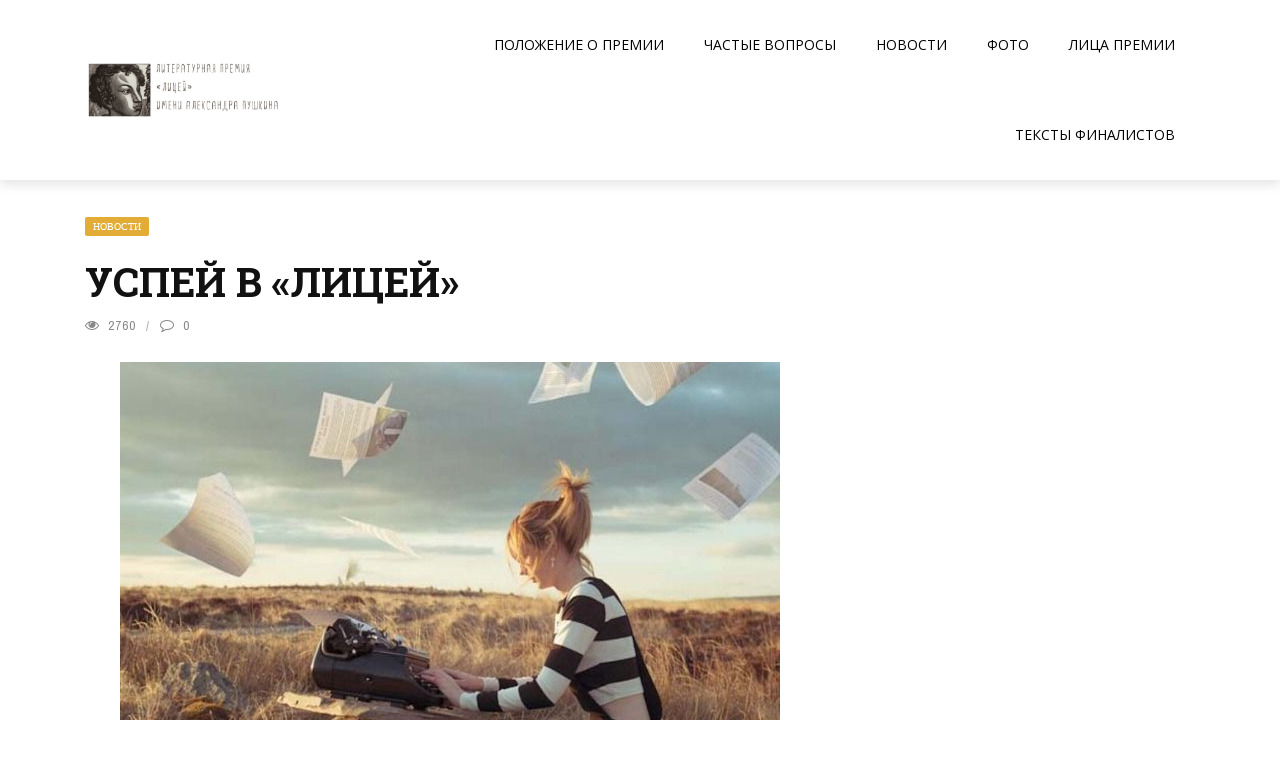

--- FILE ---
content_type: text/css
request_url: https://pushkinprize.ru/wp-content/plugins/real3d-flipbook/css/flipbook.style.css?ver=1.3.2
body_size: 14976
content:
.flipbook-overlay{
    position: fixed;
    top: 0;
    bottom: 0;
    left: 0;
    right: 0;
    background: url('../images/overlay_lightbox.png') repeat;
}
.flipbook-wrapper{
    position: absolute;
    width: 100%;
    height: 100%;
    -webkit-box-shadow: 0 10px 25px rgba(0, 0, 0, 0.5);
    -moz-box-shadow: 0 10px 25px rgba(0, 0, 0, 0.5);
    box-shadow: 0 10px 25px rgba(0, 0, 0, 0.5);
    text-shadow: none;

    -webkit-border-radius: 4px;
    -moz-border-radius: 4px;
    border-radius: 4px;

    background: #ffffff;
    /*background: url('../images/overlay_lightbox.png') repeat;*/
	
	
}

.flipbook-lightbox-thumb-overlay{
	opacity:0;
	position:absolute;
	width:100%;
	height:100%;	
	top: 0;
	left: 0;
	background: rgba(255, 255, 255, 0.2);
	-webkit-transition: all .2s ease-out;
    -moz-transition: all .2s ease-out;
    -o-transition: all .2s ease-out;
    transition: all .2s ease-out;
}
.flipbook-lightbox-thumb-overlay:hover{
	opacity:1;
}
.flipbook-lightbox-thumb-icon{
    position: relative;
	
    margin-left: -50%;
    margin-top: -50%;
    color: #555;
	display:none;
}
.flipbook-lightbox-thumb-icon-holder{
    position: absolute;
	
    left: 50%;
    top: 50%;
    /* width: 100%; */
    /* height: 100%; */
}
.flipbook-wrapper-transparent{
    /*position: absolute;*/
    /*top: 0;*/
    /*bottom: 0;*/
    /*left: 0;*/
    /*right: 0;*/
    /*position: absolute;*/
    width: 100%;
    height: 100%;
    background:none;
}
.flipbook-main-wrapper {
    position: absolute;
    top: 0;
    left: 0;
    right: 0;
    bottom: 0;
    width: 100%;
    height: 100%;
    overflow: hidden;
    /*background-color: #818181;*/
    /*background: url('../images/patterns/woven.png');*/
    /* background: url('../images/patterns/retina_wood2.png'); */
    /*background: url('../images/overlay_lightbox.png') repeat;*/
}
.flipbook-bookLayer{
    position: absolute;
	left:0;
	right:0;
    top: 0;
	/* bottom:40px; */
    bottom: 0;
    overflow: auto;
    perspective:6000px;
    -webkit-perspective:6000px; /* Safari and Chrome */
    -moz-perspective:6000px;
}
.flipbook-book{
    position: relative;
    perspective:6000px;
    -webkit-perspective:6000px; /* Safari and Chrome */
    -moz-perspective:6000px;
    -webkit-transform-style: preserve-3d;
    -moz-transform-style: preserve-3d;
    -o-transform-style: preserve-3d;
    -ms-transform-style: preserve-3d;
    transform-style: preserve-3d;
}
.flipbook-book canvas{
    left: 0;
    top: 0;
	width :100%;
    height :100%;
    position :absolute;
}
.flipbook-page{
    overflow: hidden;
    position: absolute;

    -webkit-transform-style: preserve-3d;
    -moz-transform-style: preserve-3d;
    -o-transform-style: preserve-3d;
    -ms-transform-style: preserve-3d;
    transform-style: preserve-3d;

    backface-visibility:hidden;
    -webkit-backface-visibility:hidden; /* Chrome and Safari */
    -moz-backface-visibility:hidden; /* Firefox */
    -ms-backface-visibility:hidden; /* Internet Explorer */
}
.flipbook-shadowLeft{
    position: absolute;
    top:0;
    left: 0;
    -webkit-box-shadow: 0 10px 25px rgba(0, 0, 0, 0.5);
    -moz-box-shadow: 0 10px 25px rgba(0, 0, 0, 0.5);
    box-shadow: 0 10px 25px rgba(0, 0, 0, 0.5);
}
.flipbook-shadowRight{
    position: absolute;
    top:0;
    right: 0;
    -webkit-box-shadow: 0 10px 25px rgba(0, 0, 0, 0.5);
    -moz-box-shadow: 0 10px 25px rgba(0, 0, 0, 0.5);
    box-shadow: 0 10px 25px rgba(0, 0, 0, 0.5);
}
.flipbook-currentPage {
    position: absolute !important;
    top: -1.7em !important;
	background: none !important;
    text-align: right !important;
    padding: 0 !important;
    border: none!important;
    width: 2em !important;
    font-size: 1.3em !important;
	font-family: 'Open Sans','Helvetica Neue', Arial, sans-serif !important;
    font-weight: bold !important;
	
    z-index: 9999;
    height: 1.8em;
    line-height: 2em;
}

.flipbook-totalPages {
    position: absolute;
    top: -1.8em !important;
    height: 1.8em;
    /* background: none !important; */
    padding-left: 3em;
    /* margin-bottom: 10px; */
    /* padding: 0; */
    border: none !important;
    width: 3em !important;
	/* pointer-events:none; */
    font-size: 1em;
	font-family: 'Open Sans','Helvetica Neue', Arial, sans-serif;
    font-weight: bold;
	text-align: left;
    line-height: 2 !important;
	
    opacity: .5;}

.flipbook-currentPage:focus {
    outline: none;
}


.flipbook-menuWrapper {
    position: absolute;
    bottom: 0;
    /* z-index: 99999; */
    left: 0;
    right: 0;
    margin: 0;
    padding: 0;
	
    /* opacity: .5; */
	-webkit-transition: all .3s ease-out;
    -moz-transition: all .3s ease-out;
    -o-transition: all .3s ease-out;
    transition: all .3s ease-out;
}
.flipbook-menuWrapper:hover{
    opacity: 1;
}
.flipbook-menu {
    position: relative;
    text-align: center;
    margin: 0;
    /* padding-left: 100px; */
    /* padding-right: 100px; */
    /* padding: 5px; */
    /* z-index: 99999; */

	
    /* height: 40px; */
	-webkit-transition: all .3s ease-out;
    -moz-transition: all .3s ease-out;
    -o-transition: all .3s ease-out;
    transition: all .3s ease-out;
}



.flipbook-menu-btn {
    display: inline;
    cursor: pointer;
    background: none;
}

.flipbook-thumbHolder{
    -webkit-transition: all .3s ease-out;  /* Chrome 1-25, Safari 3.2+ */
    -moz-transition: all .3s ease-out;  /* Firefox 4-15 */
    -o-transition: all .3s ease-out;  /* Opera 10.50 */
    transition: all .3s ease-out;  /* Chrome 26, Firefox 16+, IE 10+, Opera 12.50+ */
	
	bottom: 40px;
	position:absolute;
	
    left:0;
	top :0;
	
    /* right:0; */
}

.flipbook-thumbContainer{
	margin:0;
	padding:0;
	position:relative;
	/* width:200px; */
	/* paddi-top:40px; */
	margin-left: 20px;
}

.flipbook-thumb{
	display:inline-block;
	position:relative;
	margin-top:15px;
	/* margin-left: 5px; */
	cursor: pointer;
}
.flipbook-thumb-num{
	display:block;
	text-align:center;
	font-family: 'Open Sans','Helvetica Neue', Arial, sans-serif;
	font-size: .8em;
	font-weight: bold;
}

.flipbook-thumb img{
	
	border: 1px solid rgba(134, 134, 134, 0.33);
	display: inline-block;
	/* margin: 0 2px 7px 0; */
	-moz-box-shadow: 0 1px 6px rgba(0, 0, 0, 0.2);
	-ms-box-shadow: 0 1px 6px rgba(0, 0, 0, 0.2);
	-webkit-box-shadow: 0 1px 6px rgba(0, 0, 0, 0.2);
	box-shadow: 0 1px 6px rgba(0, 0, 0, 0.2);


}

.flipbook-toc{
    position: relative;
	margin:0;
	padding:0;
	
}

.flipbook-tocHolder{
    position: absolute;
    top:0;
    width: 300px;
    bottom: 40px;

    -webkit-transition: all .3s ease-out;  /* Chrome 1-25, Safari 3.2+ */
    -moz-transition: all .3s ease-out;  /* Firefox 4-15 */
    -o-transition: all .3s ease-out;  /* Opera 10.50
    transition: all .3s ease-out;  /* Chrome 26, Firefox 16+, IE 10+, Opera 12.50+ */
    /* margin: 20px; */
    /* pointer-events: none; */
    /* background: #000; */
}

.flipbook-tocItem{

    display: block;
    padding: 10px 20px;
    text-align: justify;
    cursor: pointer;
    font-size: .9em;
	
	font-family: 'Open Sans','Helvetica Neue', Arial, sans-serif;

   /* font-family: "Roboto Condensed", "HelveticaNeue-Light", "Helvetica Neue Light", "Helvetica Neue", sans-serif;  font-weight: 300;*/

    border-top: solid 1px rgba(135, 135, 135, 0.22);

    /* border-bottom: solid 1px rgba(0,0,0,.3); */

}
.flipbook-tocItem:hover{
	background: rgba(128,128,128,.2)

}
.flipbook-tocItem .right{
    float: right;
}

.flipbook-tocTitle{
    display: block;
    padding: 20px;
    text-align: left;
    text-transform: uppercase;
}

.invisible{
    opacity: 0;
    pointer-events:none;
	display:none;
}

.transition{
    -webkit-transition: all .3s ease-out;  /* Chrome 1-25, Safari 3.2+ */
    -moz-transition: all .3s ease-out;  /* Firefox 4-15 */
    -o-transition: all .3s ease-out;  /* Opera 10.50*/
    transition: all .3s ease-out;  /* Chrome 26, Firefox 16+, IE 10+, Opera 12.50+ */
}

.flipbook-shareButtons{
    width: 41px;

    position: absolute;
    /*right: 0;*/
    /*top: 0;*/
    bottom: 40px;
    /*-webkit-box-shadow: 0px 0px 10px 1px rgba(0, 0, 0, .5);*/
    /*box-shadow: 0px 0px 10px 1px rgba(0, 0, 0, .5);*/
    max-width: 100%;   max-height:100%;
    overflow: hidden; /* Aligns Vertically - Remove for Horizontal Only */    /* Aligns Horizontally - Remove for Vertical Only  */;
    /* padding: 10px 0; */
    /*margin-right: 10px;*/
	text-align:center;
}

.flipbook-shareBtn{
    display: inline-block;
    cursor: pointer;
    /* margin-top: 10px; */
    /* margin-bottom: 10px; */
}

/* img{
    -webkit-transform: translateZ(0);
    -moz-transform: translateZ(0);
    -ms-transform: translateZ(0);
    -o-transform: translateZ(0);
    transform: translateZ(0);
} */

.flipbook-icon-general{
    speak: none;
    font-style: normal;
    font-weight: normal;
    font-size: 20px;
    line-height: 1;
    -webkit-font-smoothing: antialiased;
	
	
    padding-bottom: 10px;
    padding-top: 10px;
    width: 40px;
    bottom: 0;
    text-align: center;
}
.flipbook-btn-close{
	height:20px;
	position:absolute;
	top:.0;
	right:0;
	cursor:pointer;
	font-size: .8em;
}
/* ui */
.flipbook-skin-color{
    -webkit-transition: all .3s ease-out;
    -moz-transition: all .2s ease-out;
    -o-transition: all .2s ease-out;
    transition: all .3s ease-out;
}

/*dark*/
.flipbook-bg-dark{
	background: rgba(20, 20, 20, 0.9);
	/* border-top: 1px solid rgba(58, 58, 58, 1); */
	/* border-bottom: 1px solid rgba(0, 0, 0, 0.9); */
	/* box-shadow: 0px 0px 5px rgba(0,0,0,1) */
}
.flipbook-color-dark{
    color: #D6D6D6;
}
.flipbook-color-dark:hover{
    color: #FFF;
}

/*light*/
.flipbook-bg-light{
    background: rgba(255, 255, 255, 0.9);
    /* border-top: 1px solid rgba(242, 242, 242, 1); */
    /* border-bottom: 1px solid rgba(197, 197, 197, 0.9); */
	
    /*box-shadow: 0px 0px 5px rgba(0, 0, 0, 0.5);*/
	
	-moz-box-shadow: 0 1px 6px rgba(0, 0, 0, 0.5);
	-ms-box-shadow: 0 1px 6px rgba(0, 0, 0, 0.5);
	-webkit-box-shadow: 0 1px 6px rgba(0, 0, 0, 0.5);
	box-shadow: 0 1px 6px rgba(0, 0, 0, 0.5);


}
.flipbook-color-light{
    color: #555;
}
.flipbook-color-light:hover{
    color: #000;
}


.tooltips {
  /* position: relative; */
  /* display: inline; */
}
.tooltips span {
  position: absolute;
  width:140px;
  color: #FFFFFF;
  background: #000000;
  height: 31px;
  line-height: 31px;
  text-align: center;
  visibility: hidden;
  border-radius: 0px;
}
.tooltips span:after {
  content: '';
  position: absolute;
  top: 100%;
  left: 50%;
  margin-left: -8px;
  width: 0; height: 0;
  border-top: 8px solid #000000;
  border-right: 8px solid transparent;
  border-left: 8px solid transparent;
}
.tooltips:hover span {
  visibility: visible;
  /* opacity: 0.8; */
  bottom: 30px;
  /* left: 50%; */
  /* margin-left: -76px; */
  z-index: 999;
}

.flipbook-lightbox-toolbar{
	/* z-index:999; */
	position:absolute;
	top:11px;
	right:10px;
}
.flipbook-lightbox-toolbar span{
	cursor:pointer;
	padding:5px 8px;
}

.flipbook-loading-bar {
	position: relative;
	width: 100%;
	height: 6px;
	background-color: #333;
	border-bottom: 1px solid #333;
}

.flipbook-progress-bar{
	position: absolute;
	top: 0;
	left: 0;
	width: 0%;
	height: 100%;
	background-color: #ddd;
	overflow: hidden;
	-webkit-transition: width 200ms;
	transition: width 200ms;
}


/*preloader gif*/
#floatingCirclesG{
	position:relative;
	width:64px;
	height:64px;
	-moz-transform:scale(0.6);
	-webkit-transform:scale(0.6);
	-ms-transform:scale(0.6);
	-o-transform:scale(0.6);
	transform:scale(0.6);
	z-index: 999;
	top: 50%;
	left: 50%;
	margin-top: -32px;
	margin-left: -32px;
}

.f_circleG{
	position:absolute;
	background-color:#FFFFFF;
	height:12px;
	width:12px;
	-moz-border-radius:6px;
	-moz-animation-name:f_fadeG;
	-moz-animation-duration:0.72s;
	-moz-animation-iteration-count:infinite;
	-moz-animation-direction:linear;
	-webkit-border-radius:6px;
	-webkit-animation-name:f_fadeG;
	-webkit-animation-duration:0.72s;
	-webkit-animation-iteration-count:infinite;
	-webkit-animation-direction:linear;
	-ms-border-radius:6px;
	-ms-animation-name:f_fadeG;
	-ms-animation-duration:0.72s;
	-ms-animation-iteration-count:infinite;
	-ms-animation-direction:linear;
	-o-border-radius:6px;
	-o-animation-name:f_fadeG;
	-o-animation-duration:0.72s;
	-o-animation-iteration-count:infinite;
	-o-animation-direction:linear;
	border-radius:6px;
	animation-name:f_fadeG;
	animation-duration:0.72s;
	animation-iteration-count:infinite;
	animation-direction:linear;
}

#frotateG_01{
	left:0;
	top:26px;
	-moz-animation-delay:0.27s;
	-webkit-animation-delay:0.27s;
	-ms-animation-delay:0.27s;
	-o-animation-delay:0.27s;
	animation-delay:0.27s;
}

#frotateG_02{
	left:8px;
	top:8px;
	-moz-animation-delay:0.36s;
	-webkit-animation-delay:0.36s;
	-ms-animation-delay:0.36s;
	-o-animation-delay:0.36s;
	animation-delay:0.36s;
}

#frotateG_03{
	left:26px;
	top:0;
	-moz-animation-delay:0.45s;
	-webkit-animation-delay:0.45s;
	-ms-animation-delay:0.45s;
	-o-animation-delay:0.45s;
	animation-delay:0.45s;
}

#frotateG_04{
	right:8px;
	top:8px;
	-moz-animation-delay:0.54s;
	-webkit-animation-delay:0.54s;
	-ms-animation-delay:0.54s;
	-o-animation-delay:0.54s;
	animation-delay:0.54s;
}

#frotateG_05{
	right:0;
	top:26px;
	-moz-animation-delay:0.63s;
	-webkit-animation-delay:0.63s;
	-ms-animation-delay:0.63s;
	-o-animation-delay:0.63s;
	animation-delay:0.63s;
}

#frotateG_06{
	right:8px;
	bottom:8px;
	-moz-animation-delay:0.72s;
	-webkit-animation-delay:0.72s;
	-ms-animation-delay:0.72s;
	-o-animation-delay:0.72s;
	animation-delay:0.72s;
}

#frotateG_07{
	left:26px;
	bottom:0;
	-moz-animation-delay:0.81s;
	-webkit-animation-delay:0.81s;
	-ms-animation-delay:0.81s;
	-o-animation-delay:0.81s;
	animation-delay:0.81s;
}

#frotateG_08{
	left:8px;
	bottom:8px;
	-moz-animation-delay:0.9s;
	-webkit-animation-delay:0.9s;
	-ms-animation-delay:0.9s;
	-o-animation-delay:0.9s;
	animation-delay:0.9s;
}

@-moz-keyframes f_fadeG{
0%{
background-color:#000000}

100%{
background-color:#FFFFFF}

}

@-webkit-keyframes f_fadeG{
0%{
background-color:#000000}

100%{
background-color:#FFFFFF}

}

@-ms-keyframes f_fadeG{
0%{
background-color:#000000}

100%{
background-color:#FFFFFF}

}

@-o-keyframes f_fadeG{
0%{
background-color:#000000}

100%{
background-color:#FFFFFF}

}

@keyframes f_fadeG{
0%{
background-color:#000000}

100%{
background-color:#FFFFFF}

}
/*preloader gif end*/

--- FILE ---
content_type: text/plain
request_url: https://www.google-analytics.com/j/collect?v=1&_v=j102&a=1805886862&t=pageview&_s=1&dl=https%3A%2F%2Fpushkinprize.ru%2F2022%2F02%2F25%2F%25D1%2583%25D1%2581%25D0%25BF%25D0%25B5%25D0%25B9-%25D0%25B2-%25D0%25BB%25D0%25B8%25D1%2586%25D0%25B5%25D0%25B9%2F&ul=en-us%40posix&dt=%D0%A3%D1%81%D0%BF%D0%B5%D0%B9%20%D0%B2%20%C2%AB%D0%9B%D0%B8%D1%86%D0%B5%D0%B9%C2%BB%20%E2%80%94%20%D0%9B%D0%B8%D1%82%D0%B5%D1%80%D0%B0%D1%82%D1%83%D1%80%D0%BD%D0%B0%D1%8F%20%D0%BF%D1%80%D0%B5%D0%BC%D0%B8%D1%8F%20%22%D0%9B%D0%B8%D1%86%D0%B5%D0%B9%22&sr=1280x720&vp=1280x720&_u=IEBAAEABAAAAACAAI~&jid=1639580026&gjid=1069116267&cid=296793840.1769804421&tid=UA-92699807-1&_gid=1034986629.1769804421&_r=1&_slc=1&z=1115146866
body_size: -450
content:
2,cG-7B7KET6MKX